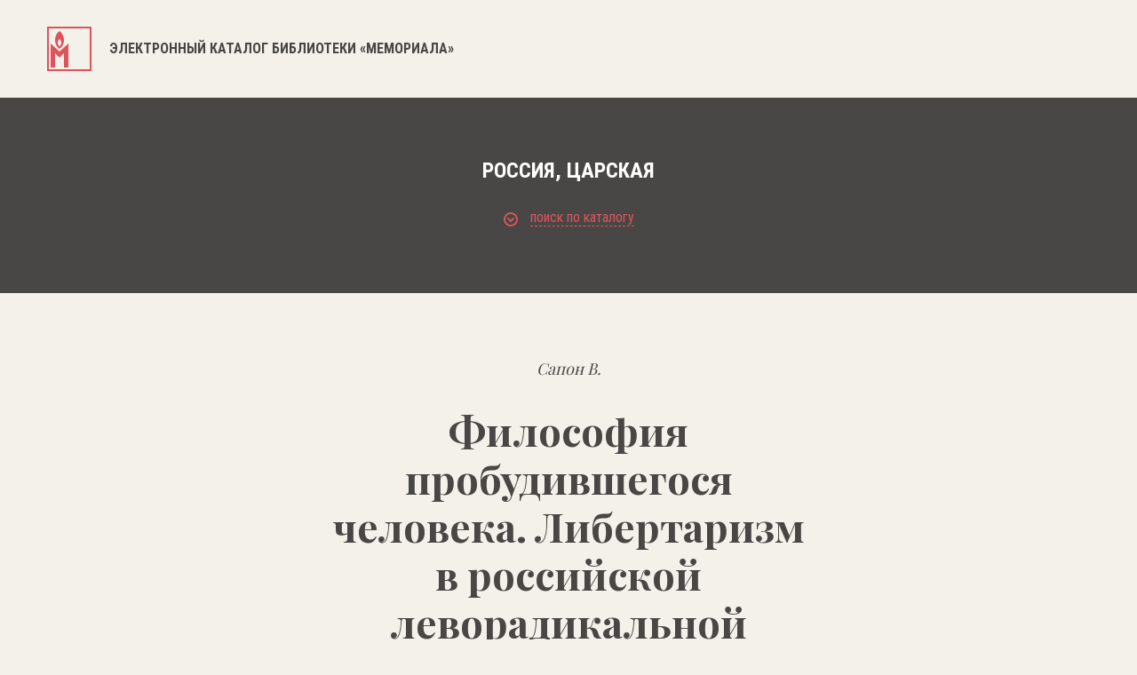

--- FILE ---
content_type: text/css
request_url: https://lib.memo.ru/css/style.css?1769119747
body_size: 45409
content:
html,
body,
div,
span,
applet,
object,
iframe,
h1,
h2,
h3,
h4,
h5,
h6,
p,
blockquote,
pre,
a,
abbr,
acronym,
address,
big,
cite,
code,
del,
dfn,
em,
img,
ins,
kbd,
q,
s,
samp,
small,
strike,
strong,
sub,
sup,
tt,
var,
b,
u,
i,
center,
dl,
dt,
dd,
ol,
ul,
li,
fieldset,
form,
label,
legend,
table,
caption,
tbody,
tfoot,
thead,
tr,
th,
td,
article,
aside,
canvas,
details,
embed,
figure,
figcaption,
footer,
header,
hgroup,
menu,
nav,
output,
ruby,
section,
summary,
time,
mark,
audio,
video {
    margin: 0;
    padding: 0;
    border: 0;
    font-size: 100%;
    font: inherit;
    vertical-align: baseline;
}
/* HTML5 display-role reset for older browsers */

article,
aside,
details,
figcaption,
figure,
footer,
header,
hgroup,
menu,
nav,
section {
    display: block;
}
body {
    line-height: 1;
}
ol,
ul {
    list-style: none;
}
blockquote,
q {
    quotes: none;
}
blockquote:before,
blockquote:after,
q:before,
q:after {
    content: '';
    content: none;
}
table {
    border-collapse: collapse;
    border-spacing: 0;
}
a {
    display: block;
    outline: none;
}
body,html {
    font-size: 14px;
    width: 100%;
    height: 100%;
    background: #f4f1ea;
    font-family: 'Roboto Condensed', sans-serif;
    font-weight: 400;
    color: #262626;
	min-width: 320px;
}
.container {
    width: 1174px;
    margin: 0 auto;
    position: relative;
}
.clear {
    float: none;
    clear: both;
}
header{
	height: 110px;
	min-width: 320px;
	background-color: rgba(244, 241, 234, 0.7);
	position: fixed;
	top: 0;
	left: 0;
	width: 100%;
	z-index: 88;
}
.clearfix:after{
	float: none;
	clear: both;
}
a.logo{
	float: none;
	margin: 0 auto;
	/* margin-right: 69px; */
	padding-top: 30px;
	text-align: left;
	/* margin-bottom: 30px; */
	text-decoration: none;
	color: #484745;
}
a.logo svg {
	display: inline-block;
	vertical-align: middle;
	margin-right: 17px;
}
a.logo h1{
	display: inline-block;
	vertical-align: middle;
	font-size: 16px;
	text-transform: uppercase;
	font-weight: 700;
}
nav{
	float: left;
	margin-top: 49px;
}
nav ul li{
	display: inline-block;
	margin-right: 38px;
}
nav ul li:last-child{
	margin-right: 0px;
}
nav ul li a{
	font-size: 16px;
	font-weight: 700;
	font-style: normal;
	font-stretch: condensed;
	line-height: 1.5;
	letter-spacing: normal;
	color: #333333;
	text-decoration: none;
	text-transform: uppercase;
	font-family: 'Roboto Condensed', sans-serif;
}

.lang{
	float: left;
	margin-top: 49px;
	margin-left: 53px;
}
.lang li{
	display: inline-block;
	margin-right: 9px;
}
.lang li:last-child{
	margin-right: 0px;
}
.lang li a{
	font-size: 16px;
	font-weight: bold;
	font-style: normal;
	font-stretch: condensed;
	line-height: 1.5;
	letter-spacing: normal;
	color: #1a1a1a;
	text-decoration: none;
}
.lang li.active a,.lang li:hover a{
	font-size: 16px;
	font-weight: bold;
	font-style: normal;
	font-stretch: condensed;
	line-height: 1.5;
	letter-spacing: normal;
	color: #665e56;
	border-bottom: 2px solid #665e56;
}
.search{
	float: right;
	margin-top: 49px;
	margin-left: 29px;
	width: 30px;
}
.search button{
	border: none;
	background: none;
	cursor: pointer;
	outline: none;
	position: absolute;
	top: -2px;
	right: 10px;
}
.banner{
	position: relative;
	width: 100%;
	/* height: 670px; */
	background-size: cover;
	background: #484745;
	padding: 70px 0;
}
.banner div{
	/* position: relative; */
}
.banner .desc{
	/* position: absolute; */
	/* left: 19%; */
	/* top: 200px; */
	/* text-align: center; */
	/* max-width: 722px; */
}
.banner .desc p{
	font-family: 'Playfair Display', serif;
	font-size: 60px;
	font-weight: 900;
	font-style: normal;
	font-stretch: normal;
	line-height: normal;
	letter-spacing: normal;
	text-align: center;
	color: #ffffff;
}
.last_post{
	padding: 50px 0 150px 0;
	background: #1d1d1b;
}
.last_post ul{
	margin: 0 auto;
	text-align: center;
	margin-bottom: 49px;
	/* text-align: left; */
}

.last_post ul li{
	display: inline-block;
	margin-right: 40px;
}
.last_post ul li:last-child{
	margin-right: 0px;
}
.last_post ul li a{
	font-size: 24px;
	font-weight: bold;
	font-style: normal;
	font-stretch: condensed;
	line-height: 1.0;
	letter-spacing: normal;
	text-align: center;
	color: #ffffff;
	text-decoration: none;
	text-transform: uppercase;
}
.last_post ul li.active a,.last_post ul li:hover a{
	color: #665e56;
	border-bottom: 2px solid  #665e56;
}
.slider_wrap{

}
.slider_wrap .slider_wrap_item{
	width: 370px;
	min-height: 570px;
	margin-right: 30px;
	float: left;
	/* padding-bottom: 20px; */
}
.slider_wrap .slider_wrap_item:nth-of-type(3n){
	margin-right: 0px;
}
.slider_wrap .slider_wrap_item .desc{
	padding-top: 33px;
	padding-left: 30px;
	border-left: solid 2px #665e56;
	border-right: solid 2px #665e56;
	border-bottom: solid 2px #665e56;
	padding-bottom: 30px;
}
.slider_wrap .slider_wrap_item .desc ul li{
	margin-bottom: 0;
}
.slider_wrap .slider_wrap_item .desc span{
	float: left;
	margin-right: 13px;
}
.slider_wrap .slider_wrap_item .desc span svg{
	position: relative;
	top: 5px;
}
.slider_wrap .slider_wrap_item .desc p{
	float: left;
	font-size: 14px;
	font-weight: normal;
	font-style: normal;
	font-stretch: condensed;
	line-height: 1.71;
	letter-spacing: normal;
	color: #ffffff;
}
.slider_wrap .slider_wrap_item .desc ul{
		text-align: left;
		margin-bottom: 0;
}
.slider_wrap .slider_wrap_item .title{
	margin-bottom: 29px;
}
.slider_wrap .slider_wrap_item .title a{
font-family: 'Playfair Display', serif;
	font-size: 24px;
	font-weight: 900;
	font-style: normal;
	font-stretch: normal;
	line-height: 1.25;
	letter-spacing: normal;
	color: #ffffff;
	text-decoration: none;
}
.slider_wrap .slider_wrap_item .title a:hover{

	text-decoration: underline;
}
.news{
	padding: 50px 0 100px 0;
}
.zag{
		font-size: 24px;
	font-weight: bold;
	font-style: normal;
	font-stretch: condensed;
	line-height: 1.0;
	letter-spacing: normal;
	text-align: center;
	color: #1d1d1b;
	text-align: center;
	text-transform: uppercase;
}
.brown{
	background: #665e56 !important;
}
.news_wrap{
	margin-top: 50px;
	margin-bottom: 50px;
}

.b_title{
	font-family: 'Playfair Display', serif;
	font-size: 34px;
	font-weight: 900;
	font-style: normal;
	font-stretch: normal;
	line-height: normal;
	letter-spacing: normal;
	text-align: center;
	color: #fffefe;
	position: absolute;
	left: 0;
	right: 0;
	bottom: 0;
	top: 0;
	margin: auto;
	width: 272px;
	height: 135px;
}
.news_wrap .news_item{
	min-height: 370px;
	width: 370px;
	position: relative;
	/* background: white; */
	margin-right: 30px;
	margin-bottom: 30px;
	/* border: 2px solid white; */
}
.news_wrap .news_item .desc{
	padding-top: 30px;
	padding-left: 30px;
	padding-bottom: 20px;
	border-left: 2px solid white;
	border-bottom: 2px solid white;
	border-right: 2px solid white;
}
.news_wrap .news_item .desc a{
	display: block;
	text-decoration: none;
	font-family: 'Playfair Display', serif;
	font-size: 24px;
	font-weight: 900;
	font-style: normal;
	font-stretch: normal;
	line-height: 1.25;
	letter-spacing: normal;
	color: white;
}
.news_wrap .news_item .desc a:hover{
	text-decoration: underline;
}
.news_wrap .news_item .desc  p{
	font-size: 14px;
	font-weight: normal;
	font-style: normal;
	line-height: 1.71;
	letter-spacing: normal;
	color: white;
	margin-top: 20px;
	text-align: left;
	font-family: 'Roboto Condensed', sans-serif;
	min-height: 46px;
}
.black{
	background: black !important;
}
a.more_news{
	display: block;
	font-size: 16px;
	font-weight: 700;
	font-style: normal;
	line-height: 3.3;
	letter-spacing: normal;
	text-align: center;
	color: #ffffff;
	width: 230px;
	height: 50px;
	background-color: #484745;
	text-transform: uppercase;
	text-align: center;
	margin: 0 auto;
	text-decoration: none;
	font-family: 'Roboto Condensed', sans-serif;
}
a.more_news:hover{
	background-color: rgba(71, 70, 68, 0.7);
}
footer{
	/* height: 220px; */
	background-color: #484745;
	width: 100%;
	margin-top: 0;
	padding-bottom: 50px;
	text-align: center;
}
.logo_f{
	margin: 0 auto;
	margin-bottom: 30px;
	/* margin-top: 50px; */
	padding-top: 60px;
	/* text-align: center; */
	/* float: left; */
}
footer .desc{
	/* margin: 0 auto; */
	float: left;
	margin-left: 29px;
	margin-top: 60px;
}
footer .desc a{
	display: inline-block;
	text-decoration: none;
	/* font-family: Roboto; */
	font-size: 14px;
	font-weight: 300;
	font-style: normal;
	line-height: 1.71;
	letter-spacing: normal;
	text-align: left;
	color: #a69b5e;
	font-family: 'Roboto Condensed', sans-serif;
	margin-right: 30px;
}
footer .desc a:hover{
	text-decoration: underline;

}
footer .desc p{
	margin: 0 auto;
	/* font-family: Roboto; */
	font-size: 14px;
	font-weight: 300;
	font-style: normal;
	font-stretch: condensed;
	line-height: 1.71;
	letter-spacing: normal;
	text-align: left;
	color: #fffffe;
	margin-bottom: 10px;
	font-family: 'Roboto Condensed', sans-serif;
}
nav ul li a:hover,nav ul li.active a{
	color: #a69b5e;
	border-bottom: 2px solid #a69b5e;
}
.title_line{
	height: 120px;
	background-color: #4b5757;
	font-size: 24px;
	font-weight: bold;
	font-style: normal;
	font-stretch: condensed;
	line-height: 5;
	letter-spacing: normal;
	text-align: center;
	color: #ffffff;
	text-transform: uppercase;
}
.news_wrap.inner .news_item{
	float: left;
	margin-right: 30px;
	margin-bottom: 30px;
}
.news_wrap.inner .news_item p span{
	line-height: 1.79;
}
.news_wrap.inner .news_item:nth-of-type(3n){

	margin-right: 0px;

}
.news_wrap.inner {
    margin-top: 0;
    margin-bottom: 0px;

}
nav ul li.active a{/* color: #665e56; *//* border-bottom: 2px solid #665e56; */}
.banner2{
	background: url(../img/bg_inner.html) no-repeat;
	width: 100%;
	height: 370px;
	background-size: contain;
}
.banner2 .desc {
    position: absolute;
    left: 32%;
    top: 160px;
    text-align: center;
    max-width: 399px;
}
.banner2 .desc p {
    font-family: 'Playfair Display', serif;
    font-size: 54px;
	font-weight: 900;
	font-style: normal;
	font-stretch: normal;
	line-height: 0.56;
	letter-spacing: normal;
	text-align: center;
	color: #ffffff;
}
.banner2 .desc  span{font-size: 16px;font-weight: normal;font-style: normal;font-stretch: condensed;line-height: 1.5;letter-spacing: normal;text-align: center;color: #ffffff;display: block;margin-top: 30px;}
.banner2 div {
    position: relative;
}
.left_c{
	float: left;
	width: 860px;
}
.left_c p{
	font-size: 16px;
	font-weight: 400;
	font-style: normal;
	font-stretch: condensed;
	line-height: 1.88;
	letter-spacing: normal;
	color: #333333;
	margin-bottom: 20px;
}
.right_c,.right_c2{
	float: right;
	max-width: 272px;
}
.right_c > div:first-child{
	width: 70px;
	height: 2px;
	background-color: #4b5757;
	margin-bottom: 20px;
}
.right_c  p{
	font-size: 14px;
	font-weight: normal;
	font-style: normal;
	line-height: 1.43;
	letter-spacing: normal;
	color: #7c8a6e;
	margin-bottom: 20px;
}
.inner_text{
	    padding-top: 50px;
	    margin-bottom: 50px;
}
.gal_wrap .img_over img{
	float: left;
	margin-right: 30px;
	/* margin-bottom: 30px; */
}
.gal_wrap img:nth-of-type(3n){

	margin-right: 0px;
}
.gal_wrap .img_over:nth-of-type(2n) img{
	/* margin-right: 0px; */
}
.gal_wrap{
	margin-bottom: 50px;
}
.banner2 .desc img{
	margin-bottom: 20px;
}
.zagl{
	font-family: 'Playfair Display', serif;
	font-size: 45px;
	font-weight: 900;
	font-style: normal;
	font-stretch: normal;
	line-height: 1.11;
	letter-spacing: normal;
	text-align: center;
	color: #1d1d1b;
	margin-top: 50px;
	margin-bottom: 26px;
}
.sub_zagl{
	font-size: 16px;
	font-weight: normal;
	font-style: normal;
	line-height: 4.38;
	letter-spacing: normal;
	text-align: center;
	color: #1d1d1b;
	margin-bottom: 34px;
}
.slider_wraps .bx-wrapper .bx-pager.bx-default-pager a {

    width: 6px;
    height: 6px;
    background: black;
    border: 2px solid black;
}
.slider_wraps .bx-wrapper .bx-controls-auto, .slider_wraps .bx-wrapper .bx-pager {
    position: absolute;
    bottom: -60px;
    width: 100%;
    left: initial;
    text-align: center;
}
.cont{
	margin-top: 100px;
}
.cont_l{
	float: left;
	width: 870px;
}
.cont_r{
	float: right;
	width: 270px;
}
.cont_l table{
	width: 100%;
}
.cont_l table tr{

}
.cont_l table tr td{
	font-size: 16px;
	font-weight: normal;
	font-style: normal;
	font-stretch: condensed;
	line-height: 4.38;
	letter-spacing: normal;
	color: #a7a299;
	width: 24%;
	border-bottom: 1px solid #a7a299;
}
.cont_l table tr td:nth-child(even){
		font-size: 16px;
		font-weight: normal;
		font-style: normal;
		font-stretch: condensed;
		line-height: 4.38;
		letter-spacing: normal;
		color: #1d1d1b;
		width: 25%;
}
.cont_l table td:nth-child(even) a{
	color: #1d1d1b;
	text-decoration: underline;
}
.cont_l table td:nth-child(even) a:hover{
	text-decoration: none;
}
.cont_l table tr:nth-child(1){
	border-top: 1px solid #a7a299;
}
.tags{

}
.tags ul{

}
.tags ul li{
	background-color: #665e56;
	display: inline-block;
	margin-right: 10px;
	margin-bottom: 10px;
}
.tags ul li a{
		font-size: 14px;
		font-weight: normal;
		font-style: normal;
		font-stretch: condensed;
		line-height: 1.79;
		letter-spacing: normal;
		color: #ffffff;
		text-decoration: none;
		padding: 4px 10px;
}
.tags ul li:hover{
		opacity: 0.7;
}
.tags ul li a span{
		font-size: 14px;
	font-weight: normal;
	font-style: normal;
	font-stretch: condensed;
	line-height: 1.79;
	letter-spacing: normal;
	color: #a7a299;
}
.h2{
	font-size: 24px;
	font-weight: bold;
	font-style: normal;
	font-stretch: condensed;
	line-height: 1.0;
	letter-spacing: normal;
	text-align: center;
	color: #1d1d1b;
	margin: 49px 0;
	text-transform: uppercase;
}
.tags_in{
	margin-top: 50px;
	margin-bottom: 60px;
}
.tags ul li.active {
    background-color: #1d1d1b;
}
.tags ul li.active a span{
    background-color: #a7a299;
}
.tags ul li.active a img{
    position: relative;
    top: 2px;
    left: 7px;
}
.tags ul li.active a{padding: 4px 18px 4px 13px;}

.time_h{

	font-size: 24px;
	font-weight: bold;
	font-style: normal;
	font-stretch: condensed;
	line-height: 1.0;
	letter-spacing: normal;
	text-align: center;
	color: #1d1d1b;
	margin: 51px 0;

}
.time_line{
	margin-bottom: 30px;
}
.banner2 .desc p.new_st{font-size: 45px;font-weight: 900;font-style: normal;font-stretch: normal;line-height: 1.11;letter-spacing: normal;text-align: center;color: #ffffff;font-family: 'Playfair Display', serif;margin-top: 57px;}
.alfabetic{

}
.tb{
	text-align: center;
	margin-bottom: 35px;
}
.tb a{
	display: inline-block;
	margin-right: 12px;
	font-size: 16px;
	font-weight: bold;
	font-style: normal;
	line-height: 1.5;
	letter-spacing: normal;
	text-align: center;
	color: #1d1d1b;
	text-decoration: none;
	text-transform: uppercase;
}
.tb a.active,.tb a:hover{
	color: #665e56;
	/* text-decoration: underline; */
	border-bottom: 2px solid #665e56;
}
.letters{
	text-align: center;
	margin-top: 47px;
}
.letters a{
	display: inline-block;
	font-size: 16px;
	font-weight: 700;
	font-style: normal;
	font-stretch: condensed;
	line-height: 1.5;
	letter-spacing: normal;
	text-align: left;
	color: white;
	text-transform: uppercase;
	text-decoration: none;
	margin-right: 19px;
}
.letters a.active,.letters a:hover{
	color: #dd545c;
	border-bottom: 2px solid #dd545c;
}
.letters_act{
	font-size: 24px;
	font-weight: 700;
	font-style: normal;
	line-height: 1.0;
	letter-spacing: normal;
	text-align: center;
	color: #1d1d1b;
	text-transform: uppercase;
	margin: 40px 0 50px 0;
}
.gular_page footer{
	margin-top: 0;
}
.gular_page .inner_text{
	margin-bottom: 0px;
}
.filter{
	text-align: center;
	margin: 50px 0;
	/* width: 88%; */
	margin: 0 auto;
	margin-top: 0;
	margin-bottom: 0;
	/* background: url(../img/face/bg_sldr.png) no-repeat; */
	/* height: 100px; */
}
.gulag_mp_wrap img{
	width: 100%;
}

.filter form {
	width: 100%;
	position: relative;
	display: block;
}

.formCost {
	/* float: left; */
	/* margin-bottom: 10px; */
	display: none;
}
.formCost label {
	float: left;
	font-size: 12px;
	color: #E40000;
	font-weight: bold;
	margin-right: 5px;
	position: relative;
	top: 2px;
}
.formCost input {
	float: left;
	text-align: right;
	color: #434343;
	font-size: 12px;
	font-weight: bold;
	width: 55px;
	height: 17px;
	background: none;
	border: 1px solid #E5E5E5;
	margin-right: 10px;
}

.sliderCont {
	width: 96.8%;
	/* height: 27px; */
	/* float: left; */
	margin: 0 auto;
	margin-left: 15px;
}


#slider {
	/* width: 200px; */
}

.ui-slider {
	position: relative;
}
.ui-slider .ui-slider-handle:nth-of-type(1) {
	position: absolute;
	z-index: 2;
	width: 50px;
	height: 50px;
	background: url(../img/face/layer-33-copy.html) no-repeat;
	cursor: pointer;
	/* color: white; */
	font-size: 14px;
	font-weight: normal;
	font-style: normal;
	font-stretch: condensed;
	line-height: 2.4;
	letter-spacing: normal;
	text-align: center;
	color: #ffffff;
}
.ui-slider .ui-slider-handle:nth-of-type(2) {
	position: absolute;
	z-index: 2;
	width: 50px;
	height: 50px;
	background: url(../img/face/layer-33-2.html) no-repeat;
	cursor: pointer;
	font-size: 14px;
	font-weight: normal;
	font-style: normal;
	font-stretch: condensed;
	line-height: 2.4;
	letter-spacing: normal;
	text-align: center;
	color: #ffffff;
}

.ui-slider .ui-slider-range {
	position: absolute;
	z-index: 1;
	font-size: .7em;
	display: block;
	border: 0;
	overflow: hidden;
}
.ui-slider-horizontal {
	 height: 3px;
}
.ui-slider-horizontal .ui-slider-handle:nth-of-type(1) {
	top: -61px;
	margin-left: -49px;
	outline: none;
}
.ui-slider-horizontal .ui-slider-handle:nth-of-type(2) {
	top: -61px;
	margin-right: -49px;
	outline: none;
}
.ui-slider-horizontal .ui-slider-range {
	top: 0;
	height: 100%;
}
.ui-slider-horizontal .ui-slider-range-min {
	left: 0;
}
.ui-slider-horizontal .ui-slider-range-max {
	right: 0;
}
.ui-widget-content {
	/* border: 1px solid #D4D4D4; */
	/* background: #fff; */
}
.ui-widget-header {
	/* border: 1px solid #D4D4D4; */
	/* background: #F00; */
	/* height: 2px; */
	/* background-color: #a7a299; */
}
.ui-corner-all {
	-moz-border-radius: 0;
	-webkit-border-radius: 0;
	border-radius: 0;
}
.popup{	display: none;width: 570px;position: absolute;left: 50%;top: 7%;background: white;padding-bottom: 30px;margin-left: -285px;}
.popup p{
	font-size: 24px;
	font-weight: 900;
	font-style: normal;
	font-stretch: normal;
	line-height: 1.25;
	letter-spacing: normal;
	text-align: left;
	color: #1a1a1a;
	font-family: 'Playfair Display', serif;
	margin-top: 29px;
	margin-bottom: 26px;
	margin-left: 29px;
}
.popup span{
	font-size: 14px;
	font-weight: normal;
	font-style: normal;
	line-height: 1.71;
	letter-spacing: normal;
	text-align: left;
	color: #a7a299;
	margin-left: 29px;
}
.gulag_mp_wrap{
	position: relative;
}
.close_wrap{
	position: relative;
	/* background: black; */
}
.close_wrap a{
	position: absolute;
	right: -30px;
	top: 0;
	background: black;
	display: block;
	padding: 9px;
}
.bg_pop{
	position: absolute;
	background: rgba(0, 0, 0, 0.7);
	width: 100%;
	height: 100%;
	top: 0;
	left: 0;
	display: none;
}
.close_wrap a:hover{
	background: rgba(0, 0, 0, 0.5);
}
.login_wrap{
	float: right;
	margin-top: 49px;
	/* margin-right: 20px; */
}
#search_id{
	width: 100%;
	height: 44px;
	background-color: #ffffff;
	border: solid 2px #4b5757;
	position: relative;
	top: -12px;
	opacity: 0;
	outline: none;
	text-indent: 20px;
}
.search form{
	position: relative;
}
.login_form{
	width: 310px;
	padding: 30px;
	background-color: #ffffff;
	box-shadow: 1.3px 25px 25px 0 rgba(0, 0, 0, 0.5);
	position: absolute;
	right: 0;
	top: 108px;
	z-index: 88;
	display: none;
}
header .container{
	position: relative;
}
.login_form .ti{
	font-size: 16px;
	font-weight: 700;
	font-style: normal;
	/* font-stretch: condensed; */
	line-height: 1.5;
	letter-spacing: normal;
	text-align: left;
	color: #333333;
	text-transform: uppercase;
	margin-bottom: 15px;
}
.login_form .row_line{
	width: 100%;
	margin-bottom: 29px;
}
.login_form .row_line p{
	font-size: 14px;
	font-weight: 300;
	font-style: normal;
	font-stretch: condensed;
	line-height: 1.71;
	letter-spacing: normal;
	text-align: left;
	color: #333333;
	text-transform: uppercase;
	margin-bottom: 15px;
}
.login_form .row_line input{
	width: 310px;
	height: 50px;
	background-color: #ffffff;
	border: solid 2px #4b5757;
	text-indent: 20px;
	outline: none;
}
.login_form .row_line label{
	float: left;
	font-size: 14px;
	font-weight: normal;
	font-style: normal;
	font-stretch: condensed;
	line-height: 1.71;
	letter-spacing: normal;
	text-align: center;
	color: #7c8a6e;
	position: relative;
	top: 15px;
	cursor: pointer;
}
.login_form .row_line label span{
	width: 20px;
	height: 20px;
	background-color: #ffffff;
	border: solid 2px #4b5757;
	display: block;
	float: left;
	margin-right: 10px;
}
.login_form .row_line label span i{
	display: none;
	position: relative;
	top: 4px;
}
.login_form .row_line label input:checked + span i{
	display: block;
}
.login_form .row_line button{
	float: right;
	width: 100px;
	height: 50px;
	background-color: #a69b5e;
	border: none;
	font-size: 16px;
	font-weight: 700;
	font-style: normal;
	line-height: 1.5;
	letter-spacing: normal;
	text-align: center;
	color: #ffffff;
	text-transform: uppercase;
	font-family: 'Roboto Condensed', sans-serif;
}
#ckeck_in{
	display: none;
}
.login_wrap a.opened{
	border-bottom: 2px solid #A69B5E;
	padding-bottom: 1px;
}
.icons_row{
	margin-top: 21px;
}
.icons_row ul{

}
.icons_row ul li{
	float: left;
	margin-right: 30px;
}
.icons_row ul li svg{
	float: left;
	margin-right: 10px;
	position: relative;
	top: 2px;
}
.icons_row ul li span{
	font-size: 14px;
	font-weight: normal;
	font-style: normal;

	line-height: 2.14;
	letter-spacing: normal;
	text-align: left;
	color: #ffffff;
}
.about_block{background: #e3e3d1;padding: 70px 0;}
.about_block h1{
			font-size: 24px;
			font-weight: 700;
			font-style: normal;
			line-height: 1.0;
			letter-spacing: normal;
			text-align: center;
			color: #333333;
			text-transform: uppercase;
			margin-bottom: 50px;
}
.about_block p{
		max-width: 764px;
		font-size: 16px;
		font-weight: normal;
		font-style: normal;
		line-height: 1.88;
		letter-spacing: normal;
		text-align: center;
		color: #333333;
		margin: 0 auto;
}
.about_block p:nth-of-type(1){
	margin-bottom: 30px;
}
.map_blocl_inter{
	padding-top: 70px;
	background: white;
}
.tilt{
	    font-size: 24px;
    font-weight: 700;
    font-style: normal;
    line-height: 1.0;
    letter-spacing: normal;
    text-align: center;
    color: #333333;
    text-transform: uppercase;
    margin-bottom: 50px;
}
.mp_block img{
	width: 100%;
}
.wht{
	/* color: #dd545c !important; */
}
.wht span{
	color: #dd545c;
}
.r_f{
	float: right;
	margin-top: 60px;
}
.ciont_line{
	float: right;
}
.ciont_line ul{

}
.ciont_line ul li{
	list-style: none;
	display: inline-block;
	margin-right: 30px;
}
.ciont_line ul li svg{
	float: left;
	margin-right: 10px;
}
.ciont_line ul li:nth-of-type(2) svg{
	position: relative;
	top: 4px;
}
.ciont_line ul li a{
	/* margin-left: 30px; */
	font-size: 14px;
	font-weight: 300;
	font-style: normal;
	font-stretch: condensed;
	line-height: 1.71;
	letter-spacing: normal;
	text-align: left;
	color: #ffffff;
	text-decoration: none;
	display: initial;
}
.ciont_line ul li:nth-of-type(2) a{
	color: #a69b5e;
}
.par_line{
	margin-top: 14px;
}
.par_line span{
		font-size: 14px;
		font-weight: 300;
		font-style: normal;
		line-height: 1.71;
		letter-spacing: normal;
		text-align: left;
		color: #ffffff;
		float: left;
		margin-right: 30px;
}
.par_line a{font-size: 14px;font-weight: 300;font-style: normal;line-height: 1.71;letter-spacing: normal;text-align: left;color: #a69b5e;display: inline-block;margin-right: 30px;text-decoration: none;}
.par_line a:hover{
	text-decoration: underline;
}
.inner_text h2{
		font-size: 16px;
		font-weight: 700;
		font-style: normal;
		margin-bottom: 29px;
		line-height: 1.5;
		letter-spacing: normal;
		text-align: left;
		color: #333333;
		text-transform: uppercase;
		margin-top: 29px;
}
.img_over{
	position: relative;
	height: 370px;
	/* float: left; */
	/* width: auto; */
	display: inline-block;
	margin-bottom: 30px;
}
.dop_img_over{
	position: absolute;
	width: 100%;
	height: 100%;
	background: rgba(51, 51, 51, 0.8);
	display: none;
	/* float: left; */
}
.dop_img_over svg{
	margin: 30px 0 0 30px;
}
.btm_block{
	position: absolute;
	bottom: 30px;
	left: 30px;
}
.btm_block .l1{
		font-size: 14px;
	font-weight: 300;
	font-style: normal;
	line-height: 1.71;
	letter-spacing: normal;
	text-align: left;
	color: #ffffff;
}
.btm_block .l2{
	font-weight: 900;
	font-style: normal;
	font-size: 24px;
	/* font-weight: normal; */
	font-stretch: normal;
	line-height: 1.25;
	letter-spacing: normal;
	text-align: left;
	color: #ffffff;
	font-family: 'Playfair Display', serif;
	margin-bottom: 32px;
}
.btm_block .l2 span{
		font-style: italic;
		font-weight: normal;
}
.l3 li{
	display: inline-block;
	font-size: 14px;
	font-weight: normal;
	font-style: normal;
	line-height: 1.71;
	letter-spacing: normal;
	text-align: left;
	color: #ffffff;
	margin-right: 30px;
}
#filter-form .section {
    /* margin-top: 20px; */
}
#filter-form .section {
    display: block;
    /* margin-right: 20px; */
    margin-bottom: 20px;
}
#filter-form select {
    width: 272px;
    height: 50px;
    border-radius: 2px;
    background-color: transparent;
    border: solid 1px #4b5757;
    padding-top: 10px;
    /* padding-bottom: 17px; */
    padding-left: 20px;

    font-size: 14px;
    font-weight: 300;
    font-style: normal;
    font-stretch: normal;
    line-height: 1.43;
    letter-spacing: normal;
    color: #373737;
}
.right_c2 div{
	/* width: auto; */
	/* height: auto; */
	/* background: none; */
}
p.title{font-size: 14px;font-weight: 400;font-style: normal;line-height: 1.71;letter-spacing: normal;text-align: left;color: #333333;margin-bottom: 17px;text-transform: uppercase;}
.row_half .section{
	float: left;
	/* width: 47%; */
	margin-right: 9px !important;
	width: 250px;
}
.row_half .section:nth-of-type(2){
	margin-right: 0px !important;
}
.row_half .section input::-webkit-input-placeholder,
.row_half .section input::-moz-placeholder{
	font-size: 16px !important;
	font-weight: normal;
	font-style: normal;
	line-height: 1.88;
	letter-spacing: normal;
	text-align: left;
	color: #333333 !important;
	font-family: 'Roboto Condensed', sans-serif;
}
.row_half .section input,
.row_half .section input{
	font-size: 16px !important;
	font-weight: normal;
	font-style: normal;
	line-height: 1.88;
	letter-spacing: normal;
	text-align: left;
	color: #333333 !important;
	font-family: 'Roboto Condensed', sans-serif;
}
.row_half .section  .prepend-icon .field-icon {
    top: 5px;
    right: 20px;
}
.gui-input{
	font-size: 16px;
	font-weight: normal;
	font-style: normal;
font-family: 'Roboto Condensed', sans-serif;
	line-height: 1.88;
	letter-spacing: normal;
	text-align: left;
	color: #333333;
}
#place_input + span{
	    top: 12px;
	    right: 20px;
}
  /* WebKit browsers */
input:focus::-webkit-input-placeholder { color:transparent; }

    /* Mozilla Firefox 4 to 18 */
input:focus:-moz-placeholder { color:transparent; }

    /* Mozilla Firefox 19+ */
input:focus::-moz-placeholder { color:transparent; }

    /* Internet Explorer 10+ */
input:focus:-ms-input-placeholder { color:transparent; }

  /* WebKit browsers */
textarea:focus::-webkit-input-placeholder { color:transparent; }

    /* Mozilla Firefox 4 to 18 */
textarea:focus:-moz-placeholder { color:transparent; }

    /* Mozilla Firefox 19+ */
textarea:focus::-moz-placeholder { color:transparent; }

    /* Internet Explorer 10+ */
textarea:focus:-ms-input-placeholder { color:transparent; }
a.tags{
	display: block;
	background-color: #a69b5e;
	text-decoration: none;
	font-size: 16px;
	font-weight: normal;
	font-style: normal;
	font-stretch: condensed;
	line-height: 1.88;
	letter-spacing: normal;
	text-align: left;
	color: #ffffff;
	padding: 10px 0 10px 20px;
	margin-bottom: 10px;
}
a.tags img{
	float: right;
	margin-top: 9px;
	margin-right: 20px;
}
a.more_tags{
		font-size: 14px;
		font-weight: normal;
		font-style: normal;
		line-height: 1.71;
		letter-spacing: normal;
		text-align: left;
		color: #a69b5e;
		margin-top: 20px;
		text-decoration: none;

}
a.more_tags span{
	border-bottom: 1px dashed #a69b5e;
}
a.more_tags:hover span{
	border-bottom: 0px dashed #a69b5e;
}
.h1{
	font-family: 'Playfair Display', serif;
	font-size: 34px;
	font-weight: 900;
	font-style: normal;
	font-stretch: normal;
	line-height: 0.88;
	letter-spacing: normal;
	text-align: center;
	color: #333333;
	margin-bottom: 47px;
}
#bx-pager img{
	height: 100px !important;
	width: auto !important;
}
.bxslider img{
	height: 546px;
}
.slide{
	text-align: center;
}
.wrp{
	width: 70% !important;
	margin: 0 auto;
}
.active-slide{
	opacity: 0.5;
}
.d_arch{

}
.d_arch ul{

}
.d_arch ul li{

}
.d_arch ul li p:first-child{
	font-weight: 400;
	font-style: normal;
	line-height: 1.43;
	letter-spacing: normal;
	text-align: left;
	color: #333333;
	margin-bottom: 5px;
	text-transform: uppercase;
}
.d_arch ul li p:last-child{
	font-size: 16px;
	font-weight: 400;
	font-style: normal;
	line-height: 1.25;
	letter-spacing: normal;
	text-align: left;
	color: #a69b5e;
}
.hr{

	height: 1px;
	background-color: #e3e3d1;
	margin: 70px 0;
}
.card_doc .gal_wrap{
	margin-bottom: 0px;
}
.cont_form_wrap{
	padding: 70px 0;
	background-color: #e3e3d1;
}
.h11{
		font-size: 24px;
		font-weight: bold;
		font-style: normal;
		line-height: 1.0;
		letter-spacing: normal;
		text-align: center;
		color: #333333;
		text-transform: uppercase;
		font-family: 'Roboto Condensed', sans-serif;
}
.cont_form_wrap form{
	margin-top: 50px;
}
.cont_form_wrap form label{
	float: left;
	display: block;
	width: 31.3%;
	margin-right: 3%;
	margin-bottom: 20px;
}
.cont_form_wrap form label:nth-of-type(3){
	margin-right: 0%;

}
.cont_form_wrap form label:nth-of-type(4){
	float: none;
	display: block;
	width: 100%;
	margin-right: 0%;
	margin-bottom: 20px;
}
.cont_form_wrap form label p{
	font-size: 14px;
	font-weight: 300;
	font-style: normal;
	line-height: 1.71;
	letter-spacing: normal;
	text-align: left;
	color: #333333;
	margin-bottom: 10px;
	text-transform: uppercase;
}
.cont_form_wrap form label input{
	width: 100%;
	height: 44px;
	border: solid 2px #4b5757;
	background: transparent;
	outline: none;
	text-indent: 20px;
}
.cont_form_wrap form label textarea{
	resize: none;
	width: 100%;
	height: 150px;
	background-color: transparent;
	border: solid 2px #4b5757;
	text-indent: 20px;
	outline: none;
	padding-top: 20px;
}
.cont_form_wrap form  button{
	margin: 0 auto;
	text-align: center;
	background-color: #a69b5e;
	width: 230px;
	height: 50px;
	border: none;
	font-size: 16px;
	font-weight: 700;
	font-style: normal;
	line-height: 1.5;
	letter-spacing: normal;
	text-align: center;
	color: #ffffff;
	text-transform: uppercase;
	font-family: 'Roboto Condensed', sans-serif;
	cursor: pointer;
	display: block;
	margin-top: 50px;
}
.cont_form_wrap form p.notes{
	margin-top: 30px;
	text-align: center;
		font-size: 14px;
	font-weight: normal;
	font-style: normal;
	font-family: 'Roboto Condensed', sans-serif;
	line-height: 1.71;
	letter-spacing: normal;
	text-align: center;
	color: #333333;
}
.cont_form_wrap form p.notes a{
	color: #a69b5e;
	text-decoration: none;
	display: inline-block;
}
.cont_form_wrap form p.notes a:hover{
	text-decoration: underline;
}
.banner h1{
	font-size: 45px;
	font-weight: 900;
	font-style: normal;
	font-stretch: normal;
	line-height: 1.22;
	letter-spacing: normal;
	text-align: center;
	color: #ffffff;
	margin-bottom: 40px;
	font-family: 'Playfair Display', serif;
}
.banner p{
	font-size: 16px;
	font-weight: 400;
	font-style: normal;
	line-height: 1.88;
	letter-spacing: normal;
	text-align: center;
	color: #ffffff;
	max-width: 622px;
	margin: 0 auto;
	/* font-family: 'Playfair Display', serif; */
	font-family: 'Roboto Condensed', sans-serif;
}
.banner p span{
	color: #dd545c;
	display: inline-block;
}
.open_filter{
	text-align: center;
	margin-top: 20px;
	font-size: 16px;
	font-weight: normal;
	font-style: normal;
	font-stretch: condensed;
	line-height: 1.88;
	letter-spacing: normal;
	text-align: center;
	color: #dd545c;
	text-decoration: none;
}
.open_filter svg{
	margin-right: 10px;
	position: relative;
	top: 5px;
	transition: all 0.3s ease;
}
.open_filter span{
	border-bottom: 1px dashed #dd545c;
}
.inner_post{
	padding: 70px 0;
}
.inner_post_item{

}
.inner_post_title li{
	display: inline-block;
	margin-right: 10px;
}
.inner_post_title li:last-child{
	margin-right: 0px;
}
.inner_post_title li a,
.inner_post_title li span {
		font-size: 16px;
		font-weight: bold;
		font-style: normal;
		font-stretch: condensed;
		line-height: 1.5;
		letter-spacing: normal;
		text-align: center;
		color: #484745;
		text-transform: uppercase;
		/* display: inline-block; */
		margin-right: 20px;
		text-decoration: none;
}
.inner_post_title li a.active,.inner_post_title li a:hover{
	color: #dd545c;
}
.inner_post_title li a.active span,.inner_post_title li a:hover span{
	border-bottom: 2px solid  #dd545c;
}
.inner_post_title{
	text-align: center;
	margin-bottom: 46px;
}
.rubricator {
	display: none;
	position: fixed;
	width: 560px;
	background-color: white;
	right: 0;
	top: 0;
	bottom: 0;
	box-shadow: 0 0 15px rgba(0, 0, 0, 0.14);
	z-index: 89;
	overflow: auto;
}
.rubricator.is-opened {
	display: block;
}
.rubricator__list {
	display: block;
	margin-top: 50px;
	margin-left: 50px;
	margin-bottom: 50px;
	margin-right: 90px;
}
.rubricator__list-item {
	display: block;
	margin-bottom: 24px;
}
.rubricator__list-item.is-opened {
	margin-bottom: 65px;
}
.rubricator__sub-item.is-opened > .rubricator__ico:after,
.rubricator__list-item.is-opened > .rubricator__ico:after {
	content: normal;
}
.rubricator__list-item.is-opened > .rubricator__sub-list {
	display: block;
}
.rubricator__list-item > .rubricator__link {
	font-weight: 700;
	text-transform: uppercase;
}
.rubricator__sub-list {
	display: none;
	margin-top: 24px;
}
.rubricator__sub-item {
	margin-bottom: 24px;
}
.rubricator__sub-item.is-opened > .rubricator__links {
	display: block;
}
.rubricator__ico {
	width: 12px;
	height: 12px;
	border: 2px solid #dd545c;
	display: inline-block;
	vertical-align: top;
	position: relative;
	cursor: pointer;
	margin-top: -1px;
	margin-right: 5px;
	user-select: none;
}
.rubricator__ico:before,
.rubricator__ico:after {
	content: '';
	display: block;
    position: absolute;
	background-color: #dd545c;;
}
.rubricator__ico:before {
	height: 2px;
    width: 8px;
    top: 5px;
    left: 2px;
}
.rubricator__ico:after {
	width: 2px;
	height: 8px;
	top: 2px;
	left: 5px;
}
.rubricator__links {
	margin-left: 25px;
	display: none;
}
.rubricator__links-item {
	margin-top: 24px;
}
.rubricator__links-item .rubricator__link:hover {
	font-weight: bold;
}
.rubricator__link {
	display: inline-block;
	vertical-align: middle;
	font-size: 16px;
	color: #484745;
	text-decoration: none;
	max-width: calc(100% - 30px);
}
.rubricator__link:hover {
	color: #dd545c;
	text-decoration: underline;
}
.rubricator__inside {
	height: 2000px;
}
.rubricator-trigger {
	float: left;
}
.rubricator-trigger svg {
	display: inline-block;
	vertical-align: middle;
	margin-right: 7px;
	margin-top: -2px;
}
.rubricator-trigger span {
	cursor: pointer;
}
.rubricator-trigger span:hover  {
	border-bottom: 2px solid #dd545c;
}
.rubricator__close {
	position: absolute;
	right: 50px;
	top: 50px;
    display: inline-block;
	cursor: pointer;
	user-select: none;
}
.rubricator__close:hover {
	opacity: 0.7;
}
.inner_post_item{
	width: 310px;
	/* height: 210px; */
	background-color: #ffffff;
	padding: 30px;
	margin-bottom: 30px;
	/* float: left; */
	cursor: pointer;
}
.t_a a{
	font-size: 18px;
	font-weight: 900;
	font-style: normal;
	font-stretch: normal;
	line-height: 1.67;
	letter-spacing: normal;
	text-align: left;
	color: #484745;
	text-decoration: none;
	font-family: 'Playfair Display', serif;
	margin-bottom: 30px;
}
.t_a a:hover{
	text-decoration: underline;
}
.inner_post_item .desc{
	
}
.desc_l{
	float: left;
}
.desc_l li{
	display: inline-block;
	margin-right: 20px;
	font-weight: normal;
	font-style: normal;
	font-stretch: condensed;
	line-height: 1;
	letter-spacing: normal;
	text-align: left;
	color: #484745;
}
.desc_r{
	float: right;
}
.desc_r li{
	display: inline-block;
	margin-right: 10px;
}
.desc_r li:last-child{
	margin-right: 0;
}
.t_a a i{
	font-style: italic;
		font-weight: normal;
}
.inner_post_inner{
	margin-bottom: 30px;
}
footer p{
	color: white;
	margin: 10px 0;
}
footer a{
	color: white;
	text-decoration: none;
}
.tbs_wrap{
	margin-top: 46px;
	display: none;
}
.tbs_li{
	text-align: center;
}
.tbs_li li{
	display: inline-block;
	margin-right: 40px;
}
.tbs_li li:last-child{
	margin-right: 0;
}
.tbs_li li a{
	font-size: 16px;
	font-weight: bold;
	font-style: normal;
	line-height: 1.5;
	letter-spacing: normal;
	text-align: center;
	color: #ffffff;
	font-family: 'Roboto Condensed', sans-serif;
	text-transform: uppercase;
	text-decoration: none;
}
.tbs_li li a.active,.tbs_li li a:hover{
	color: #dd545c;
}

.tbs_li li a.active span,.tbs_li li a:hover span{
	border-bottom: 2px solid #dd545c;
}
.tbs_content{
	
}
.tbs_content .tab{
	display: none;
}
.tbs_content .tab.active{
	display: block;
}
.filter_form_tab1 input{
	height: 50px;
	background-color: #ffffff;
	text-indent: 20px;
	width: 100%;
	font-size: 16px;
	font-weight: normal;
	font-style: normal;
	font-stretch: condensed;
	line-height: 1.88;
	letter-spacing: normal;
	/* text-align: center; */
	color: rgba(29, 29, 27, 0.4);
	font-family: 'Roboto Condensed', sans-serif;
	outline: none;
	border: none;
}
.filter_form_tab1{
	width: 770px;
	margin: 0 auto;
	margin-top: 49px;
}
.row_half{
	margin-top: 10px;
	width: 67%;
	float: left;
}
.filter_form_tab1 button{
	width: 250px;
	height: 51px;
	background-color: #dd545c;
	font-size: 16px;
	font-weight: bold;
	font-style: normal;
	font-stretch: condensed;
	line-height: 1.5;
	letter-spacing: normal;
	text-align: center;
	color: #ffffff;
	float: left;
	border: none;
	text-transform: uppercase;
	margin-top: 10px;
	margin-left: 4px;
	font-family: 'Roboto Condensed', sans-serif;
	cursor: pointer;
}
.filter_form_tab1 button:hover{
	opacity: 0.9;
}
.hr_row{
	height: 1px;
	opacity: 0.2;
	background-color: #ebe6db;
	margin: 47px 0;
}
.hr_row2{
	height: 1px;
	opacity: 0.2;
	background-color: #484745;
	margin: 69px 0;
}
.tab2{
	width: 612px;
	margin: 0 auto;
}
.mega_row{
	margin-top: 47px;
}
.row_cat{
		width: 181px;
		float: left;
		margin-right: 33px;
}
.mega_row .row_cat:nth-of-type(3),.mega_row2 .row_cat:nth-of-type(3){
	margin-right: 0;
}
.row_cat > a{
	font-size: 16px;
	font-weight: bold;
	font-style: normal;
	font-stretch: condensed;
	/* line-height: 2.5; */
	letter-spacing: normal;
	text-align: left;
	color: #ffffff;
	margin-bottom: 20px;
	text-decoration: none;
	line-height: 1.25;
	text-transform: uppercase;
}
.row_cat ul{
	
}
.row_cat ul li{
	margin-bottom: 5px;
}
.row_cat ul li a{
	font-size: 14px;
	font-weight: 300;
	font-style: normal;
	font-stretch: condensed;
	line-height: 1.25;
	letter-spacing: normal;
	text-align: left;
	color: #ffffff;
	text-decoration: none;
	text-transform: uppercase;
	margin-bottom: 10px;
}
.row_cat ul li ul{
	padding-left: 20px;
}
.row_cat ul li ul li{
	
}
.row_cat ul li ul li a{
	text-transform: none;
	line-height: 1;
}
.row_cat a:hover{
	text-decoration: underline;
}
.open_filter.opened svg{
	-webkit-transform: rotate(180deg);
-moz-transform: rotate(180deg);
-o-transform: rotate(180deg);
transition: all 0.3s ease;

}
.sub_page_title{
		font-size: 24px;
	font-weight: 700;
	font-style: normal;
	line-height: 1.0;
	letter-spacing: normal;
	text-align: center;
	color: #ffffff;

	text-transform: uppercase;
}
.sub_page_title + a{
	margin-top: 26px;
}
.inner_post_inner.tree_block .inner_post_item{
	float: left;
	margin-right: 30px;
}
.inner_post_inner.tree_block .inner_post_item:nth-child(3){
	float: left;
	margin-right: 00px;
}
.inner_post_title_2{
		font-size: 24px;
	font-weight: 700;
	font-style: normal;
	font-stretch: condensed;
	line-height: 1.0;
	letter-spacing: normal;
	text-align: center;
	color: #484745;
	text-transform: uppercase;
	text-align: center;
    margin-bottom: 46px;
}
.ab_cint{
	width: 550px;
	margin: 0px auto;
}
.ab_cint h1{
		font-size: 24px;
	font-weight: 900;
	font-style: normal;
	font-stretch: normal;
	line-height: normal;
	letter-spacing: normal;
	text-align: center;
	color: #484745;
	font-family: 'Playfair Display', serif;
	margin-bottom: 30px;
}
.ab_cint p{
		font-size: 14px;
		font-weight: 400;
		line-height: 1.71;
		letter-spacing: normal;
		text-align: center;
		color: #484745;
		margin-bottom: 49px;
		font-family: 'Roboto Condensed', sans-serif;
}
.ab_cint i{
	text-align: center;
	font-family: 'Playfair Display', serif;
	font-size: 18px;
	font-weight: normal;
	font-style: italic;
	font-stretch: normal;
	line-height: 1.67;
	letter-spacing: normal;
	display: block;
	color: #484745;
	margin-bottom: 27px;
}
.ab_cint i + h1{
	font-family: 'Playfair Display', serif;
	font-size: 45px;
	font-weight: 900;
	font-style: normal;
	font-stretch: normal;
	line-height: 0.67;
	letter-spacing: normal;
	text-align: center;
	color: #484745;
}
.ab_cint p.big{
		font-size: 16px;
	font-weight: normal;
	font-style: normal;
	font-family: 'Roboto Condensed', sans-serif;
	line-height: 1.88;
	letter-spacing: normal;
	text-align: center;
	color: #484745;
}

.ab_cint p.annotation_cl{
	text-align: left !important; 
}

.annotation_cl a {
	display: inline; 
}

.annotation_cl a:link {
	color:  #484745; 
}

.annotation_cl a:visited {
	color:  #484745; 
}

.annotation_cl a:hover {
	color:  #484745; 
}

.annotation_cl a:active {
	color:  #484745; 
}

.download_file{
	text-align: center;
	margin: 50px 0;
}
.download_file ul{
	
}
.download_file ul li{
	display: inline-block;
	margin-right: 40px;
}
.download_file ul li:last-child{

	margin-right: 0px;
}
.download_file ul li a{
	font-size: 16px;
	font-weight: bold;
	font-style: normal;
	font-stretch: condensed;
	line-height: 1.5;
	letter-spacing: normal;
	text-align: center;
	color: #484745;
	text-transform: uppercase;
	text-decoration: none;
	
}
.download_file ul li a svg{
	margin-right: 5px;
	position: relative;
	top: 2px;
}
.download_file ul li a:hover{
	text-decoration: underline;
}
.book_read header {
  
    background-color: #484745;
    
}
.book_read a.logo {
    float: left;
    margin: 0 auto;
    margin-right: 39px;
    margin-top: 0;
    text-align: center;
    margin-bottom: 30px;
    padding-top: 30px;
}
.book_read .page_title{
	font-size: 16px;
	font-weight: 700;
	font-style: normal;
	line-height: 1.5;
	letter-spacing: normal;
	text-align: center;
	color: #ffffff;
	padding-top: 42px;
	float: left;
	text-transform: uppercase;
	font-family: 'Roboto Condensed', sans-serif;
}
.d_link svg{
	margin-right: 5px;
	position: relative;
	top: 2px;
}
.d_link{
		font-size: 16px;
		font-weight: 700;
		font-style: normal;
		font-family: 'Roboto Condensed', sans-serif;
		line-height: 1.5;
		letter-spacing: normal;
		/* text-align: center; */
		color: #ffffff;
		text-transform: uppercase;
		margin-top: 50px;
		text-decoration: none;
		margin-right: 142px;
}
/* bar */
progress{
    position:fixed;
    left:0;
    top:0;
    width:100%;
    height:5px;
    -webkit-appearance:none;
    -moz-appearance:none;
    appearance:none;
    border:none;
    background:transparent;
    color:#dd545c;
    z-index: 88;
}
progress::-webkit-progress-bar{
    background:transparent;
    border-radius:5px;
}
progress::-webkit-progress-value{
    background:#dd545c;
    border-radius:5px;
}
progress::-moz-progress-bar{
    background:#dd545c;
    border-radius:5px;
}
.progress-container{
    width:100%;
    background:transparent;
    position:fixed;
    top:0;
    left:0;
    height:5px;
    display:block;
}
.progress-bar{
    background:#dd545c;
    width:0%;
    display:block;
    height:inherit;
}
.book_read .inner_text i{
	font-size: 18px;
	font-weight: normal;
	font-style: italic;
	font-stretch: normal;
	line-height: 1.67;
	letter-spacing: normal;
	text-align: left;
	color: #484745;
	font-family: 'Playfair Display', serif;
}
.book_read .inner_text h1{
	font-size: 18px;
	
	font-weight: 900;
	font-style: normal;
	font-stretch: normal;
	line-height: 1.67;
	letter-spacing: normal;
	text-align: left;
	color: #484745;
	font-family: 'Playfair Display', serif;
	margin-top: 10px;
	margin-bottom: 50px;
}
.book_read .inner_text p{
	
}
.razdel{
	margin-bottom: 30px;
}
.s_titilr{
	font-size: 16px;
	font-weight: bold;
	font-style: normal;
	font-stretch: condensed;
	line-height: 1.88;
	letter-spacing: normal;
	text-align: left;
	color: #484745;
	margin-bottom: 10px;
}
.razdel > ul{
	/* margin-bottom: 60px; */
}
.razdel > ul > li{
	
}
.razdel > ul > li > a{
	font-size: 14px;
	font-weight: normal;
	font-style: normal;
	font-stretch: condensed;
	line-height: 2.14;
	letter-spacing: normal;
	text-align: left;
	color: #484745;
	text-decoration: none;
	text-transform: uppercase;
}
.razdel > ul > li ul{
	padding-left: 20px;
	margin-bottom: 10px;
}
.razdel > ul > li ul li{
	
}
.razdel a:hover{
	text-decoration: underline;
}
.razdel > ul > li ul li a{
	font-size: 14px;
	font-weight: 400;
	font-style: normal;
	line-height: 2.14;
	letter-spacing: normal;
	text-align: left;
	color: #484745;
	text-decoration: none;
	font-family: 'Roboto Condensed', sans-serif;
}
.razdel > ul > li ul li a.active{
	font-weight: 700;
	color: #dd545c;
	text-decoration: underline;
}
.main_content{
	margin-top: 110px;
}
.mob{
	display: none;
}